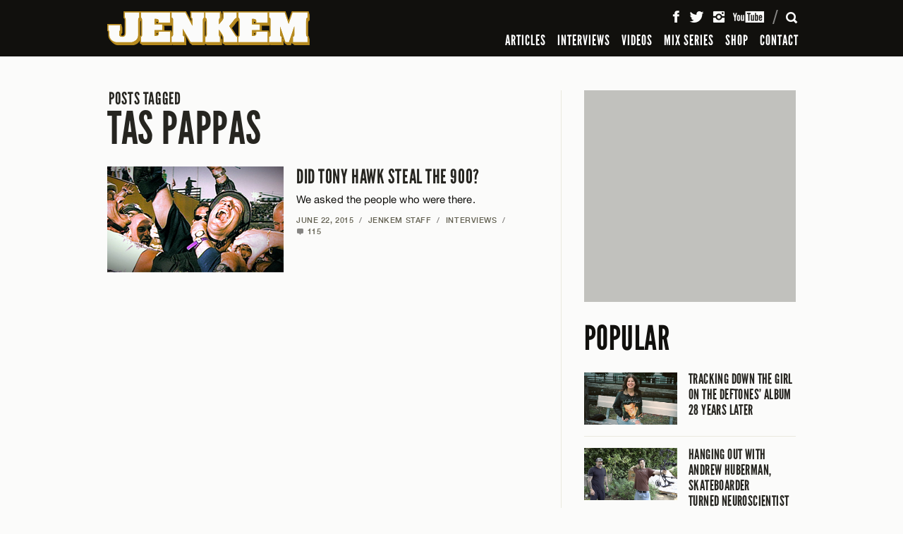

--- FILE ---
content_type: text/html; charset=UTF-8
request_url: https://www.jenkemmag.com/home/tag/tas-pappas/
body_size: 8565
content:
<!DOCTYPE html>

<html lang="en">

<head>

	<meta charset="utf-8" />
	<meta name="viewport" content="width=device-width, initial-scale=1, maximum-scale=1" />
	
		<meta http-equiv="X-UA-Compatible" content="IE=edge,chrome=1">

	

	<!-- The following has been commented to not override Yoast SEO Meta infomation - R. WARD -->
	<!--  -->

			<meta name="robots" content="noindex, nofollow" />
			

	
  <link rel="shortcut icon" type="image/x-icon" href="https://www.jenkemmag.com/home/wp-content/themes/jenkem_2021/assets/icons/favicon.ico" />
  <link rel="icon" type="image/png" href="https://www.jenkemmag.com/home/wp-content/themes/jenkem_2021/assets/icons/favicon-16x16.png" sizes="16x16">
  <link rel="icon" type="image/png" href="https://www.jenkemmag.com/home/wp-content/themes/jenkem_2021/assets/icons/favicon-32x32.png" sizes="32x32">

  <link rel="apple-touch-icon" sizes="180x180" href="https://www.jenkemmag.com/home/wp-content/themes/jenkem_2021/assets/icons/apple-touch-icon.png">
  <link rel="mask-icon" href="https://www.jenkemmag.com/home/wp-content/themes/jenkem_2021/assets/icons/safari-pinned-tab.svg" color="#00aeef">

  <link rel="icon" type="image/png" href="https://www.jenkemmag.com/home/wp-content/themes/jenkem_2021/assets/icons/android-chrome-192x192.png" sizes="192x192">
  <link rel="icon" type="image/png" href="https://www.jenkemmag.com/home/wp-content/themes/jenkem_2021/assets/icons/android-chrome-512x512.png" sizes="512x512">

  
  <meta name="apple-mobile-web-app-title" content="Jenkem">
  <meta name="application-name" content="Jenkem">
  <meta name="msapplication-TileColor" content="#ffffff">
  <meta name="msapplication-TileImage" content="https://www.jenkemmag.com/home/wp-content/themes/jenkem_2021/assets/icons/mstile-144x144.png">
  <meta name="msapplication-config" content="https://www.jenkemmag.com/home/wp-content/themes/jenkem_2021/assets/icons/browserconfig.xml">
  <meta name="theme-color" content="#ffffff">
  

	<link rel="pingback" href="https://www.jenkemmag.com/home/xmlrpc.php" />
	
 	 	
 	<meta name="google-site-verification" content="thSDc-udEms_eHk8mrGqXZv8QqdGmZhRpe05Rf7zUSM" />
	
	<meta name='robots' content='index, follow, max-image-preview:large, max-snippet:-1, max-video-preview:-1' />
	<style>img:is([sizes="auto" i], [sizes^="auto," i]) { contain-intrinsic-size: 3000px 1500px }</style>
	
	<!-- This site is optimized with the Yoast SEO plugin v20.5 - https://yoast.com/wordpress/plugins/seo/ -->
	<title>Tas Pappas - Jenkem Magazine</title>
	<link rel="canonical" href="https://www.jenkemmag.com/home/tag/tas-pappas/" />
	<meta property="og:locale" content="en_US" />
	<meta property="og:type" content="article" />
	<meta property="og:title" content="Tas Pappas - Jenkem Magazine" />
	<meta property="og:url" content="https://www.jenkemmag.com/home/tag/tas-pappas/" />
	<meta property="og:site_name" content="Jenkem Magazine" />
	<meta name="twitter:card" content="summary_large_image" />
	<meta name="twitter:site" content="@jenkemmag" />
	<script type="application/ld+json" class="yoast-schema-graph">{"@context":"https://schema.org","@graph":[{"@type":"CollectionPage","@id":"https://www.jenkemmag.com/home/tag/tas-pappas/","url":"https://www.jenkemmag.com/home/tag/tas-pappas/","name":"Tas Pappas - Jenkem Magazine","isPartOf":{"@id":"https://www.jenkemmag.com/home/#website"},"breadcrumb":{"@id":"https://www.jenkemmag.com/home/tag/tas-pappas/#breadcrumb"},"inLanguage":"en-US"},{"@type":"BreadcrumbList","@id":"https://www.jenkemmag.com/home/tag/tas-pappas/#breadcrumb","itemListElement":[{"@type":"ListItem","position":1,"name":"Home","item":"https://www.jenkemmag.com/home/"},{"@type":"ListItem","position":2,"name":"Tas Pappas"}]},{"@type":"WebSite","@id":"https://www.jenkemmag.com/home/#website","url":"https://www.jenkemmag.com/home/","name":"Jenkem Magazine","description":"Skateboarding &amp; Shenanigans","potentialAction":[{"@type":"SearchAction","target":{"@type":"EntryPoint","urlTemplate":"https://www.jenkemmag.com/home/?s={search_term_string}"},"query-input":"required name=search_term_string"}],"inLanguage":"en-US"}]}</script>
	<!-- / Yoast SEO plugin. -->


<link rel="alternate" type="application/rss+xml" title="Jenkem Magazine &raquo; Feed" href="https://www.jenkemmag.com/home/feed/" />
<link rel="alternate" type="application/rss+xml" title="Jenkem Magazine &raquo; Comments Feed" href="https://www.jenkemmag.com/home/comments/feed/" />
<link rel="alternate" type="application/rss+xml" title="Jenkem Magazine &raquo; Tas Pappas Tag Feed" href="https://www.jenkemmag.com/home/tag/tas-pappas/feed/" />
<script type="text/javascript">
/* <![CDATA[ */
window._wpemojiSettings = {"baseUrl":"https:\/\/s.w.org\/images\/core\/emoji\/15.0.3\/72x72\/","ext":".png","svgUrl":"https:\/\/s.w.org\/images\/core\/emoji\/15.0.3\/svg\/","svgExt":".svg","source":{"concatemoji":"https:\/\/www.jenkemmag.com\/home\/wp-includes\/js\/wp-emoji-release.min.js?ver=6.7.4"}};
/*! This file is auto-generated */
!function(i,n){var o,s,e;function c(e){try{var t={supportTests:e,timestamp:(new Date).valueOf()};sessionStorage.setItem(o,JSON.stringify(t))}catch(e){}}function p(e,t,n){e.clearRect(0,0,e.canvas.width,e.canvas.height),e.fillText(t,0,0);var t=new Uint32Array(e.getImageData(0,0,e.canvas.width,e.canvas.height).data),r=(e.clearRect(0,0,e.canvas.width,e.canvas.height),e.fillText(n,0,0),new Uint32Array(e.getImageData(0,0,e.canvas.width,e.canvas.height).data));return t.every(function(e,t){return e===r[t]})}function u(e,t,n){switch(t){case"flag":return n(e,"\ud83c\udff3\ufe0f\u200d\u26a7\ufe0f","\ud83c\udff3\ufe0f\u200b\u26a7\ufe0f")?!1:!n(e,"\ud83c\uddfa\ud83c\uddf3","\ud83c\uddfa\u200b\ud83c\uddf3")&&!n(e,"\ud83c\udff4\udb40\udc67\udb40\udc62\udb40\udc65\udb40\udc6e\udb40\udc67\udb40\udc7f","\ud83c\udff4\u200b\udb40\udc67\u200b\udb40\udc62\u200b\udb40\udc65\u200b\udb40\udc6e\u200b\udb40\udc67\u200b\udb40\udc7f");case"emoji":return!n(e,"\ud83d\udc26\u200d\u2b1b","\ud83d\udc26\u200b\u2b1b")}return!1}function f(e,t,n){var r="undefined"!=typeof WorkerGlobalScope&&self instanceof WorkerGlobalScope?new OffscreenCanvas(300,150):i.createElement("canvas"),a=r.getContext("2d",{willReadFrequently:!0}),o=(a.textBaseline="top",a.font="600 32px Arial",{});return e.forEach(function(e){o[e]=t(a,e,n)}),o}function t(e){var t=i.createElement("script");t.src=e,t.defer=!0,i.head.appendChild(t)}"undefined"!=typeof Promise&&(o="wpEmojiSettingsSupports",s=["flag","emoji"],n.supports={everything:!0,everythingExceptFlag:!0},e=new Promise(function(e){i.addEventListener("DOMContentLoaded",e,{once:!0})}),new Promise(function(t){var n=function(){try{var e=JSON.parse(sessionStorage.getItem(o));if("object"==typeof e&&"number"==typeof e.timestamp&&(new Date).valueOf()<e.timestamp+604800&&"object"==typeof e.supportTests)return e.supportTests}catch(e){}return null}();if(!n){if("undefined"!=typeof Worker&&"undefined"!=typeof OffscreenCanvas&&"undefined"!=typeof URL&&URL.createObjectURL&&"undefined"!=typeof Blob)try{var e="postMessage("+f.toString()+"("+[JSON.stringify(s),u.toString(),p.toString()].join(",")+"));",r=new Blob([e],{type:"text/javascript"}),a=new Worker(URL.createObjectURL(r),{name:"wpTestEmojiSupports"});return void(a.onmessage=function(e){c(n=e.data),a.terminate(),t(n)})}catch(e){}c(n=f(s,u,p))}t(n)}).then(function(e){for(var t in e)n.supports[t]=e[t],n.supports.everything=n.supports.everything&&n.supports[t],"flag"!==t&&(n.supports.everythingExceptFlag=n.supports.everythingExceptFlag&&n.supports[t]);n.supports.everythingExceptFlag=n.supports.everythingExceptFlag&&!n.supports.flag,n.DOMReady=!1,n.readyCallback=function(){n.DOMReady=!0}}).then(function(){return e}).then(function(){var e;n.supports.everything||(n.readyCallback(),(e=n.source||{}).concatemoji?t(e.concatemoji):e.wpemoji&&e.twemoji&&(t(e.twemoji),t(e.wpemoji)))}))}((window,document),window._wpemojiSettings);
/* ]]> */
</script>
<style id='wp-emoji-styles-inline-css' type='text/css'>

	img.wp-smiley, img.emoji {
		display: inline !important;
		border: none !important;
		box-shadow: none !important;
		height: 1em !important;
		width: 1em !important;
		margin: 0 0.07em !important;
		vertical-align: -0.1em !important;
		background: none !important;
		padding: 0 !important;
	}
</style>
<link rel='stylesheet' id='wp-block-library-css' href='https://www.jenkemmag.com/home/wp-includes/css/dist/block-library/style.min.css?ver=6.7.4' type='text/css' media='all' />
<style id='classic-theme-styles-inline-css' type='text/css'>
/*! This file is auto-generated */
.wp-block-button__link{color:#fff;background-color:#32373c;border-radius:9999px;box-shadow:none;text-decoration:none;padding:calc(.667em + 2px) calc(1.333em + 2px);font-size:1.125em}.wp-block-file__button{background:#32373c;color:#fff;text-decoration:none}
</style>
<style id='global-styles-inline-css' type='text/css'>
:root{--wp--preset--aspect-ratio--square: 1;--wp--preset--aspect-ratio--4-3: 4/3;--wp--preset--aspect-ratio--3-4: 3/4;--wp--preset--aspect-ratio--3-2: 3/2;--wp--preset--aspect-ratio--2-3: 2/3;--wp--preset--aspect-ratio--16-9: 16/9;--wp--preset--aspect-ratio--9-16: 9/16;--wp--preset--color--black: #000000;--wp--preset--color--cyan-bluish-gray: #abb8c3;--wp--preset--color--white: #ffffff;--wp--preset--color--pale-pink: #f78da7;--wp--preset--color--vivid-red: #cf2e2e;--wp--preset--color--luminous-vivid-orange: #ff6900;--wp--preset--color--luminous-vivid-amber: #fcb900;--wp--preset--color--light-green-cyan: #7bdcb5;--wp--preset--color--vivid-green-cyan: #00d084;--wp--preset--color--pale-cyan-blue: #8ed1fc;--wp--preset--color--vivid-cyan-blue: #0693e3;--wp--preset--color--vivid-purple: #9b51e0;--wp--preset--gradient--vivid-cyan-blue-to-vivid-purple: linear-gradient(135deg,rgba(6,147,227,1) 0%,rgb(155,81,224) 100%);--wp--preset--gradient--light-green-cyan-to-vivid-green-cyan: linear-gradient(135deg,rgb(122,220,180) 0%,rgb(0,208,130) 100%);--wp--preset--gradient--luminous-vivid-amber-to-luminous-vivid-orange: linear-gradient(135deg,rgba(252,185,0,1) 0%,rgba(255,105,0,1) 100%);--wp--preset--gradient--luminous-vivid-orange-to-vivid-red: linear-gradient(135deg,rgba(255,105,0,1) 0%,rgb(207,46,46) 100%);--wp--preset--gradient--very-light-gray-to-cyan-bluish-gray: linear-gradient(135deg,rgb(238,238,238) 0%,rgb(169,184,195) 100%);--wp--preset--gradient--cool-to-warm-spectrum: linear-gradient(135deg,rgb(74,234,220) 0%,rgb(151,120,209) 20%,rgb(207,42,186) 40%,rgb(238,44,130) 60%,rgb(251,105,98) 80%,rgb(254,248,76) 100%);--wp--preset--gradient--blush-light-purple: linear-gradient(135deg,rgb(255,206,236) 0%,rgb(152,150,240) 100%);--wp--preset--gradient--blush-bordeaux: linear-gradient(135deg,rgb(254,205,165) 0%,rgb(254,45,45) 50%,rgb(107,0,62) 100%);--wp--preset--gradient--luminous-dusk: linear-gradient(135deg,rgb(255,203,112) 0%,rgb(199,81,192) 50%,rgb(65,88,208) 100%);--wp--preset--gradient--pale-ocean: linear-gradient(135deg,rgb(255,245,203) 0%,rgb(182,227,212) 50%,rgb(51,167,181) 100%);--wp--preset--gradient--electric-grass: linear-gradient(135deg,rgb(202,248,128) 0%,rgb(113,206,126) 100%);--wp--preset--gradient--midnight: linear-gradient(135deg,rgb(2,3,129) 0%,rgb(40,116,252) 100%);--wp--preset--font-size--small: 13px;--wp--preset--font-size--medium: 20px;--wp--preset--font-size--large: 36px;--wp--preset--font-size--x-large: 42px;--wp--preset--spacing--20: 0.44rem;--wp--preset--spacing--30: 0.67rem;--wp--preset--spacing--40: 1rem;--wp--preset--spacing--50: 1.5rem;--wp--preset--spacing--60: 2.25rem;--wp--preset--spacing--70: 3.38rem;--wp--preset--spacing--80: 5.06rem;--wp--preset--shadow--natural: 6px 6px 9px rgba(0, 0, 0, 0.2);--wp--preset--shadow--deep: 12px 12px 50px rgba(0, 0, 0, 0.4);--wp--preset--shadow--sharp: 6px 6px 0px rgba(0, 0, 0, 0.2);--wp--preset--shadow--outlined: 6px 6px 0px -3px rgba(255, 255, 255, 1), 6px 6px rgba(0, 0, 0, 1);--wp--preset--shadow--crisp: 6px 6px 0px rgba(0, 0, 0, 1);}:where(.is-layout-flex){gap: 0.5em;}:where(.is-layout-grid){gap: 0.5em;}body .is-layout-flex{display: flex;}.is-layout-flex{flex-wrap: wrap;align-items: center;}.is-layout-flex > :is(*, div){margin: 0;}body .is-layout-grid{display: grid;}.is-layout-grid > :is(*, div){margin: 0;}:where(.wp-block-columns.is-layout-flex){gap: 2em;}:where(.wp-block-columns.is-layout-grid){gap: 2em;}:where(.wp-block-post-template.is-layout-flex){gap: 1.25em;}:where(.wp-block-post-template.is-layout-grid){gap: 1.25em;}.has-black-color{color: var(--wp--preset--color--black) !important;}.has-cyan-bluish-gray-color{color: var(--wp--preset--color--cyan-bluish-gray) !important;}.has-white-color{color: var(--wp--preset--color--white) !important;}.has-pale-pink-color{color: var(--wp--preset--color--pale-pink) !important;}.has-vivid-red-color{color: var(--wp--preset--color--vivid-red) !important;}.has-luminous-vivid-orange-color{color: var(--wp--preset--color--luminous-vivid-orange) !important;}.has-luminous-vivid-amber-color{color: var(--wp--preset--color--luminous-vivid-amber) !important;}.has-light-green-cyan-color{color: var(--wp--preset--color--light-green-cyan) !important;}.has-vivid-green-cyan-color{color: var(--wp--preset--color--vivid-green-cyan) !important;}.has-pale-cyan-blue-color{color: var(--wp--preset--color--pale-cyan-blue) !important;}.has-vivid-cyan-blue-color{color: var(--wp--preset--color--vivid-cyan-blue) !important;}.has-vivid-purple-color{color: var(--wp--preset--color--vivid-purple) !important;}.has-black-background-color{background-color: var(--wp--preset--color--black) !important;}.has-cyan-bluish-gray-background-color{background-color: var(--wp--preset--color--cyan-bluish-gray) !important;}.has-white-background-color{background-color: var(--wp--preset--color--white) !important;}.has-pale-pink-background-color{background-color: var(--wp--preset--color--pale-pink) !important;}.has-vivid-red-background-color{background-color: var(--wp--preset--color--vivid-red) !important;}.has-luminous-vivid-orange-background-color{background-color: var(--wp--preset--color--luminous-vivid-orange) !important;}.has-luminous-vivid-amber-background-color{background-color: var(--wp--preset--color--luminous-vivid-amber) !important;}.has-light-green-cyan-background-color{background-color: var(--wp--preset--color--light-green-cyan) !important;}.has-vivid-green-cyan-background-color{background-color: var(--wp--preset--color--vivid-green-cyan) !important;}.has-pale-cyan-blue-background-color{background-color: var(--wp--preset--color--pale-cyan-blue) !important;}.has-vivid-cyan-blue-background-color{background-color: var(--wp--preset--color--vivid-cyan-blue) !important;}.has-vivid-purple-background-color{background-color: var(--wp--preset--color--vivid-purple) !important;}.has-black-border-color{border-color: var(--wp--preset--color--black) !important;}.has-cyan-bluish-gray-border-color{border-color: var(--wp--preset--color--cyan-bluish-gray) !important;}.has-white-border-color{border-color: var(--wp--preset--color--white) !important;}.has-pale-pink-border-color{border-color: var(--wp--preset--color--pale-pink) !important;}.has-vivid-red-border-color{border-color: var(--wp--preset--color--vivid-red) !important;}.has-luminous-vivid-orange-border-color{border-color: var(--wp--preset--color--luminous-vivid-orange) !important;}.has-luminous-vivid-amber-border-color{border-color: var(--wp--preset--color--luminous-vivid-amber) !important;}.has-light-green-cyan-border-color{border-color: var(--wp--preset--color--light-green-cyan) !important;}.has-vivid-green-cyan-border-color{border-color: var(--wp--preset--color--vivid-green-cyan) !important;}.has-pale-cyan-blue-border-color{border-color: var(--wp--preset--color--pale-cyan-blue) !important;}.has-vivid-cyan-blue-border-color{border-color: var(--wp--preset--color--vivid-cyan-blue) !important;}.has-vivid-purple-border-color{border-color: var(--wp--preset--color--vivid-purple) !important;}.has-vivid-cyan-blue-to-vivid-purple-gradient-background{background: var(--wp--preset--gradient--vivid-cyan-blue-to-vivid-purple) !important;}.has-light-green-cyan-to-vivid-green-cyan-gradient-background{background: var(--wp--preset--gradient--light-green-cyan-to-vivid-green-cyan) !important;}.has-luminous-vivid-amber-to-luminous-vivid-orange-gradient-background{background: var(--wp--preset--gradient--luminous-vivid-amber-to-luminous-vivid-orange) !important;}.has-luminous-vivid-orange-to-vivid-red-gradient-background{background: var(--wp--preset--gradient--luminous-vivid-orange-to-vivid-red) !important;}.has-very-light-gray-to-cyan-bluish-gray-gradient-background{background: var(--wp--preset--gradient--very-light-gray-to-cyan-bluish-gray) !important;}.has-cool-to-warm-spectrum-gradient-background{background: var(--wp--preset--gradient--cool-to-warm-spectrum) !important;}.has-blush-light-purple-gradient-background{background: var(--wp--preset--gradient--blush-light-purple) !important;}.has-blush-bordeaux-gradient-background{background: var(--wp--preset--gradient--blush-bordeaux) !important;}.has-luminous-dusk-gradient-background{background: var(--wp--preset--gradient--luminous-dusk) !important;}.has-pale-ocean-gradient-background{background: var(--wp--preset--gradient--pale-ocean) !important;}.has-electric-grass-gradient-background{background: var(--wp--preset--gradient--electric-grass) !important;}.has-midnight-gradient-background{background: var(--wp--preset--gradient--midnight) !important;}.has-small-font-size{font-size: var(--wp--preset--font-size--small) !important;}.has-medium-font-size{font-size: var(--wp--preset--font-size--medium) !important;}.has-large-font-size{font-size: var(--wp--preset--font-size--large) !important;}.has-x-large-font-size{font-size: var(--wp--preset--font-size--x-large) !important;}
:where(.wp-block-post-template.is-layout-flex){gap: 1.25em;}:where(.wp-block-post-template.is-layout-grid){gap: 1.25em;}
:where(.wp-block-columns.is-layout-flex){gap: 2em;}:where(.wp-block-columns.is-layout-grid){gap: 2em;}
:root :where(.wp-block-pullquote){font-size: 1.5em;line-height: 1.6;}
</style>
<link rel='stylesheet' id='rpt_front_style-css' href='https://www.jenkemmag.com/home/wp-content/plugins/related-posts-thumbnails/assets/css/front.css?ver=1.9.0' type='text/css' media='all' />
<link rel='stylesheet' id='wp-pagenavi-css' href='https://www.jenkemmag.com/home/wp-content/plugins/wp-pagenavi/pagenavi-css.css?ver=2.70' type='text/css' media='all' />
<link rel='stylesheet' id='jenkem_styles-css' href='https://www.jenkemmag.com/home/wp-content/themes/jenkem_2021/style.css?ver=6.7.4' type='text/css' media='all' />
<script type="text/javascript">/* <![CDATA[ */window.background_manager_ajax={"url":"https:\/\/www.jenkemmag.com\/home\/wp-admin\/admin-ajax.php","action":"background-manager"};/* ]]> */</script>
<script type="text/javascript" src="https://www.jenkemmag.com/home/wp-includes/js/jquery/jquery.min.js?ver=3.7.1" id="jquery-core-js"></script>
<script type="text/javascript" src="https://www.jenkemmag.com/home/wp-includes/js/jquery/jquery-migrate.min.js?ver=3.4.1" id="jquery-migrate-js"></script>
<script type="text/javascript" src="https://www.jenkemmag.com/home/wp-content/themes/jenkem_2021/js/js_jenkem_compiled.js?ver=6.7.4" id="js_jenkem_compiled-js"></script>
<script type="text/javascript" src="https://www.jenkemmag.com/home/wp-content/themes/jenkem_2021/config/js_jenkem_config.js?r=31012&amp;ver=6.7.4" id="js_jenkem_config-js"></script>
<link rel="https://api.w.org/" href="https://www.jenkemmag.com/home/wp-json/" /><link rel="alternate" title="JSON" type="application/json" href="https://www.jenkemmag.com/home/wp-json/wp/v2/tags/1670" /><link rel="EditURI" type="application/rsd+xml" title="RSD" href="https://www.jenkemmag.com/home/xmlrpc.php?rsd" />
			<style>
			#related_posts_thumbnails li{
				border-right: 1px solid #DDDDDD;
				background-color: #FFFFFF			}
			#related_posts_thumbnails li:hover{
				background-color: #EEEEEF;
			}
			.relpost_content{
				font-size:	12px;
				color: 		#333333;
			}
			.relpost-block-single{
				background-color: #FFFFFF;
				border-right: 1px solid  #DDDDDD;
				border-left: 1px solid  #DDDDDD;
				margin-right: -1px;
			}
			.relpost-block-single:hover{
				background-color: #EEEEEF;
			}
		</style>

	</head>



<body class="rollover-enabled" id="top">
  <div class="site-intro-container" style="display: none;"></div>
  <script>$('.site-intro-container').css('display', '');</script>
  
    <div class="site-background-container">
    <style class="bkg-style" type="text/css">
    @media screen and (min-width: 1024px) { .bkg-container .side-container .side { background-image: url(https://www.jenkemmag.com/home/wp-content/themes/jenkem_2021/images/assets/default_jenkem_background.jpg); } }
    </style>
    
    <div class="side-container left">
      <div class="side"><a class="background-link"><img class="hit-fill" src="https://www.jenkemmag.com/home/wp-content/themes/jenkem_2021/images/util/transparent.gif" alt="" /></a></div>
    </div>
    <div class="side-container right">
      <div class="side"><a class="background-link"><img class="hit-fill" src="https://www.jenkemmag.com/home/wp-content/themes/jenkem_2021/images/util/transparent.gif" alt="" /></a></div>
    </div>
    
    <div class="ad-container-container">
      <div class="ad-container"></div>
    </div>
    
    <div class="content-background-container">
      <div class="content-background"></div>
    </div>
  </div>
  
  
  <div class="site-header-container">
    <div class="site-header-positioner">
      <div class="site-header">
        <div class="header-content-container">
          
          <div class="header-content">
            
            <h1 class="title-container">
              <a class="title-link" href="https://www.jenkemmag.com/home/" title="Jenkem Magazine" rel="home"><span class="title">Jenkem Magazine</span></a>
            </h1>
          
            <div class="main-nav-container">
              <!-- .main-nav in drawer -->
            </div>
          
            <div class="icons-container">
            
              <div class="icon-container menu">
                <a class="icon-button"><span class="icon">Menu</span><span class="close-icon"></span></a>
              </div>
            
              <div class="icon-container search">
                <a class="icon-button"><span class="icon">Search</span><span class="close-icon"></span></a>
              </div>
            
              <div class="icon-container cart">
                <a class="icon-button" href="" data-cart-data-url="https://shop.jenkemmag.com/cart.json"><span class="icon">Cart</span><span class="cart-total"></span></a>
              </div>
            
            </div>
          
            <div class="icons-divider"></div>
          
            <div class="social-container">
              <!-- .main-social-items in drawer -->
            </div>
            
          </div> <!-- .header-content -->
          
        </div> <!-- .header-content-container -->
        
        
        
        <div class="header-drawer-container">
          
          <div class="header-drawer">
            
            <div class="drawer-scroll-container">
              
              <div class="drawer-scroll">
              
                <div class="drawer-scroll-inner">
                  
                  <div class="drawer-content-container">
                  
                  
                    <div class="drawer-content menu" data-content-id="menu">
                    
                      <div class="main-nav-container">
                          <ul class="main-nav">
            <li class="main-nav-item "><a class="main-nav-link" href="https://www.jenkemmag.com/home/articles/">ARTICLES</a></li>
                <li class="main-nav-item "><a class="main-nav-link" href="https://www.jenkemmag.com/home/interviews/">INTERVIEWS</a></li>
                <li class="main-nav-item "><a class="main-nav-link" href="https://www.jenkemmag.com/home/videos/">VIDEOS</a></li>
                <li class="main-nav-item "><a class="main-nav-link" href="https://www.jenkemmag.com/home/mix-series/">MIX SERIES</a></li>
                <li class="main-nav-item "><a class="main-nav-link" href="https://shop.jenkemmag.com/">SHOP</a></li>
                <li class="main-nav-item "><a class="main-nav-link" href="https://www.jenkemmag.com/home/contact/">CONTACT</a></li>
          </ul>
                        </div>
                    
                      
                      <div class="social-container">
                          <ul class="main-social-items">
    <li class="social-item"><a class="social-link facebook" href="https://www.facebook.com/Jenkemmag" target="_blank"><span class="icon">Facebook</span></a>
    </li><li class="social-item"><a class="social-link twitter" href="https://twitter.com/jenkemmag" target="_blank"><span class="icon">Twitter</span></a>
    </li><li class="social-item"><a class="social-link instagram" href="https://instagram.com/jenkemmag" target="_blank"><span class="icon">Instagram</span></a>
    </li><li class="social-item"><a class="social-link youtube" href="https://www.youtube.com/user/jenkemmag" target="_blank"><span class="icon">YouTube</span></a></li>
  </ul>
                        </div>
                      
                    
                    </div> <!-- .drawer-content.main -->
                    
                    
                    <div class="drawer-content search" data-content-id="search">
                    
                      <div class="search-form-container">
                        <form class="main-search-form" action="https://www.jenkemmag.com/home">
                          <div class="input-container">
                            <div class="label search-hint">Search</div>
                            <input class="input search-input" type="text" name="s" value="" />
                          </div>
                          <input class="search-submit-button" type="submit" value="Search" />
                        </form>
                      </div>
                    
                    </div> <!-- .drawer-content.search -->
                  
                  </div> <!-- .drawer-content-container -->
                  
                </div> <!-- .drawer-scroll-inner -->
              
              </div>  
              
            </div>
            
          </div>  
        </div> <!-- .header-drawer-container -->
        
      </div>
    </div>
  </div> <!-- .site-header-container -->
  
  
  <div class="site-content-container">
    
    <div class="site-content">
      
            
      <div class="page-content-container listing-page">
          
<div class="ad-container top"><div class="ad-placeholder top"></div></div>

  


<div class="content-pair-container">
  <div class="primary-content main">
    
          <h1 class="column-primary-section-title has-pre-title first-in-column"><a class="title-link" href="https://www.jenkemmag.com/home/tag/tas-pappas/"><span class="pre-title">Posts Tagged </span>Tas Pappas</a></h1>
          
    
        
    
    
        
    <div class="post-list-container">
      <ul class="post-list-items">
            <li class="post-list-item default first">
    <a class="article-link" href="https://www.jenkemmag.com/home/2015/06/22/did-tony-hawk-steal-the-900/">
      <span class="post-thumb-container"><img class="post-listing-thumb" src="https://cdn.jenkemmag.com/mediaAssetsMaster/2015/06/TonyHawk_900_Jenkem1.jpg" alt="" /></span>
      <span class="post-listing-title">DID TONY HAWK STEAL THE&nbsp;900?</span>
    </a>
    <p class="post-listing-description">We asked the people who were there. </p>
    <p class="meta-container list-meta">
      <span class="meta-part"><a href="https://www.jenkemmag.com/home/2015/06/22/did-tony-hawk-steal-the-900/">June 22, 2015</a><span class="divider">/</span></span>
      <span class="meta-part"><a href="https://www.jenkemmag.com/home/author/jenkem-staff/" title="Posts by Jenkem Staff" class="author url fn" rel="author">Jenkem Staff</a><span class="divider">/</span></span>      <span class="meta-part"><a class="meta-link" href="https://www.jenkemmag.com/home/interviews/" title="View all posts in INTERVIEWS">INTERVIEWS</a><span class="divider">/</span></span>
            <span class="meta-part"><a href=""><a class="comments-link" href="https://www.jenkemmag.com/home/2015/06/22/did-tony-hawk-steal-the-900/#comments"><span class="icon">Comments:</span> 115</a></a></span>
          </p>
  </li>
      </ul>
    </div>

        
  </div> <!-- .primary-content -->
  
  
  <div class="secondary-content">
    
    <div class="ad-container secondary first-in-column"><div class="ad-placeholder secondary"></div></div><h2 class="column-secondary-section-title">Popular</h2>  <div class="post-list-container">
    <ul class="post-list-items">
          <li class="post-list-item default first">
    <a class="article-link" href="https://www.jenkemmag.com/home/2026/01/05/tracking-down-the-girl-on-the-deftones-album-28-years-later/">
      <span class="post-thumb-container"><img class="post-listing-thumb" src="https://cdn.jenkemmag.com/mediaAssetsMaster/2026/01/deftones-THUMB-GIRL-1.jpg" alt="" /></span>
      <span class="post-listing-title">TRACKING DOWN THE GIRL ON THE DEFTONES&#8217; ALBUM 28 YEARS&nbsp;LATER</span>
    </a>
    <p class="post-listing-description">Shot by skateboarder Rick Kosick, we went to Seattle to meet the woman on one of rock's most iconic covers.</p>
    <p class="meta-container list-meta">
      <span class="meta-part"><a href="https://www.jenkemmag.com/home/2026/01/05/tracking-down-the-girl-on-the-deftones-album-28-years-later/">January 5, 2026</a><span class="divider">/</span></span>
      <span class="meta-part"><a href="https://www.jenkemmag.com/home/author/jenkem-staff/" title="Posts by Jenkem Staff" class="author url fn" rel="author">Jenkem Staff</a><span class="divider">/</span></span>      <span class="meta-part"><a class="meta-link" href="https://www.jenkemmag.com/home/videos/" title="View all posts in VIDEOS">VIDEOS</a><span class="divider">/</span></span>
            <span class="meta-part"><a href=""><a class="comments-link" href="https://www.jenkemmag.com/home/2026/01/05/tracking-down-the-girl-on-the-deftones-album-28-years-later/#comments"><span class="icon">Comments:</span> 51</a></a></span>
          </p>
  </li>
    <li class="post-list-item default">
    <a class="article-link" href="https://www.jenkemmag.com/home/2024/12/03/hanging-out-with-andrew-huberman-skateboarder-turned-neuroscientist/">
      <span class="post-thumb-container"><img class="post-listing-thumb" src="https://cdn.jenkemmag.com/mediaAssetsMaster/2024/12/Andrew-Huberman-Ian-Michna-Hanging-Jenkem.jpg" alt="" /></span>
      <span class="post-listing-title">HANGING OUT WITH ANDREW HUBERMAN, SKATEBOARDER TURNED&nbsp;NEUROSCIENTIST</span>
    </a>
    <p class="post-listing-description">Curious what it would be like to hang with this guy outside of a stuffy podcast studio? Us too. </p>
    <p class="meta-container list-meta">
      <span class="meta-part"><a href="https://www.jenkemmag.com/home/2024/12/03/hanging-out-with-andrew-huberman-skateboarder-turned-neuroscientist/">December 3, 2024</a><span class="divider">/</span></span>
      <span class="meta-part"><a href="https://www.jenkemmag.com/home/author/jenkem-staff/" title="Posts by Jenkem Staff" class="author url fn" rel="author">Jenkem Staff</a><span class="divider">/</span></span>      <span class="meta-part"><a class="meta-link" href="https://www.jenkemmag.com/home/videos/" title="View all posts in VIDEOS">VIDEOS</a><span class="divider">/</span></span>
            <span class="meta-part"><a href=""><a class="comments-link" href="https://www.jenkemmag.com/home/2024/12/03/hanging-out-with-andrew-huberman-skateboarder-turned-neuroscientist/#comments"><span class="icon">Comments:</span> 17</a></a></span>
          </p>
  </li>
    <li class="post-list-item default">
    <a class="article-link" href="https://www.jenkemmag.com/home/2026/01/13/12-filmmakers-you-should-know-in-2026/">
      <span class="post-thumb-container"><img class="post-listing-thumb" src="https://cdn.jenkemmag.com/mediaAssetsMaster/2026/01/filmers-secondary.png" alt="" /></span>
      <span class="post-listing-title">12 SKATE FILMERS YOU SHOULD KNOW IN&nbsp;2026</span>
    </a>
    <p class="post-listing-description">From exploding talent Jacob Palumbo to 17-year-old Alim Orahovac, we gathered a couple fresh filmmakers you should know in 2026. </p>
    <p class="meta-container list-meta">
      <span class="meta-part"><a href="https://www.jenkemmag.com/home/2026/01/13/12-filmmakers-you-should-know-in-2026/">January 13, 2026</a><span class="divider">/</span></span>
      <span class="meta-part"><a href="https://www.jenkemmag.com/home/author/jenkem-staff/" title="Posts by Jenkem Staff" class="author url fn" rel="author">Jenkem Staff</a><span class="divider">/</span></span>      <span class="meta-part"><a class="meta-link" href="https://www.jenkemmag.com/home/articles/" title="View all posts in ARTICLES">ARTICLES</a><span class="divider">/</span></span>
            <span class="meta-part"><a href=""><a class="comments-link" href="https://www.jenkemmag.com/home/2026/01/13/12-filmmakers-you-should-know-in-2026/#comments"><span class="icon">Comments:</span> 1</a></a></span>
          </p>
  </li>
    <li class="post-list-item default">
    <a class="article-link" href="https://www.jenkemmag.com/home/2025/03/07/angela-whites-vx-porno/">
      <span class="post-thumb-container"><img class="post-listing-thumb" src="https://cdn.jenkemmag.com/mediaAssetsMaster/2025/01/awhitesecond.png" alt="" /></span>
      <span class="post-listing-title">ANGELA WHITE IS BRINGING SKATING’S MOST ICONIC CAMERA BACK INTO&nbsp;PORN</span>
    </a>
    <p class="post-listing-description">Her 2000s, gonzo-inspired tour de force was filmed completely on the sleek, sexy, grainy VX2000.</p>
    <p class="meta-container list-meta">
      <span class="meta-part"><a href="https://www.jenkemmag.com/home/2025/03/07/angela-whites-vx-porno/">March 7, 2025</a><span class="divider">/</span></span>
      <span class="meta-part"><a href="https://www.jenkemmag.com/home/author/jenkem-staff/" title="Posts by Jenkem Staff" class="author url fn" rel="author">Jenkem Staff</a><span class="divider">/</span></span>      <span class="meta-part"><a class="meta-link" href="https://www.jenkemmag.com/home/articles/" title="View all posts in ARTICLES">ARTICLES</a><span class="divider">/</span></span>
            <span class="meta-part"><a href=""><a class="comments-link" href="https://www.jenkemmag.com/home/2025/03/07/angela-whites-vx-porno/#comments"><span class="icon">Comments:</span> 41</a></a></span>
          </p>
  </li>
    <li class="post-list-item default">
    <a class="article-link" href="https://www.jenkemmag.com/home/2025/12/22/jenkem-presents-the-9th-annual-skateboarding-superlatives/">
      <span class="post-thumb-container"><img class="post-listing-thumb" src="https://cdn.jenkemmag.com/mediaAssetsMaster/2025/12/trophiessecond.png" alt="" /></span>
      <span class="post-listing-title">JENKEM PRESENTS: THE 9TH ANNUAL SKATEBOARDING&nbsp;SUPERLATIVES</span>
    </a>
    <p class="post-listing-description">The good, the bad, and the ugly of skateboarding in 2025.</p>
    <p class="meta-container list-meta">
      <span class="meta-part"><a href="https://www.jenkemmag.com/home/2025/12/22/jenkem-presents-the-9th-annual-skateboarding-superlatives/">December 22, 2025</a><span class="divider">/</span></span>
      <span class="meta-part"><a href="https://www.jenkemmag.com/home/author/jenkem-staff/" title="Posts by Jenkem Staff" class="author url fn" rel="author">Jenkem Staff</a><span class="divider">/</span></span>      <span class="meta-part"><a class="meta-link" href="https://www.jenkemmag.com/home/random-crap/" title="View all posts in RANDOM CRAP">RANDOM CRAP</a><span class="divider">/</span></span>
            <span class="meta-part"><a href=""><a class="comments-link" href="https://www.jenkemmag.com/home/2025/12/22/jenkem-presents-the-9th-annual-skateboarding-superlatives/#comments"><span class="icon">Comments:</span> 10</a></a></span>
          </p>
  </li>
    </ul>
  </div>
      
  </div> <!-- .secondary-content -->
  
  
  <div class="clear"></div>
</div> <!-- .content-pair-container -->
  

      </div> <!-- .page-content-container -->
      
            
    </div> <!-- .site-content -->
  </div> <!-- .site-content-container -->



  <div class="site-footer-container">
    
    <div class="site-footer">
      
      <div class="footer-content">
        <div class="upper-content-container">
    
          <div class="title-container">
            <a class="title-link" href="https://www.jenkemmag.com/home/" title="Jenkem Magazine" rel="home"><span class="title">Jenkem Magazine</span></a>
          </div>
  
          <div class="main-nav-container">
              <ul class="main-nav inline-on-tablet">
            <li class="main-nav-item "><a class="main-nav-link" href="https://www.jenkemmag.com/home/articles/">ARTICLES</a></li>
                <li class="main-nav-item "><a class="main-nav-link" href="https://www.jenkemmag.com/home/interviews/">INTERVIEWS</a></li>
                <li class="main-nav-item "><a class="main-nav-link" href="https://www.jenkemmag.com/home/videos/">VIDEOS</a></li>
                <li class="main-nav-item "><a class="main-nav-link" href="https://www.jenkemmag.com/home/mix-series/">MIX SERIES</a></li>
                <li class="main-nav-item "><a class="main-nav-link" href="https://www.jenkemmag.com/home/contact/">CONTACT</a></li>
                <li class="main-nav-item "><a class="main-nav-link" href="https://shop.jenkemmag.com/">STORE</a></li>
          </ul>
            </div>
    
            <ul class="main-social-items">
    <li class="social-item"><a class="social-link facebook" href="https://www.facebook.com/Jenkemmag" target="_blank"><span class="icon">Facebook</span></a>
    </li><li class="social-item"><a class="social-link twitter" href="https://twitter.com/jenkemmag" target="_blank"><span class="icon">Twitter</span></a>
    </li><li class="social-item"><a class="social-link instagram" href="https://instagram.com/jenkemmag" target="_blank"><span class="icon">Instagram</span></a>
    </li><li class="social-item"><a class="social-link youtube" href="https://www.youtube.com/user/jenkemmag" target="_blank"><span class="icon">YouTube</span></a></li>
  </ul>
      
          <div class="clear"></div>
    
        </div> <!-- .upper-content-container -->
  
  
        <div class="search-form-container">
    
          <form class="main-search-form has-search-label" action="https://www.jenkemmag.com/home">
            <label class="search-label" for="footer-search">Search</label>
            <div class="input-container">
              <div class="label search-hint">Search</div>
              <input class="input search-input" type="text" name="s" id="footer-search" value="" />
            </div>
            <input class="search-submit-button" type="submit" value="Search" />
          </form>
    
        </div>
  
        <div class="copyright-container">
          <div class="copyright">&copy;&nbsp;2026 Jenkem Magazine</div>
          <div class="freeflow-digital-media">Freeflow Digital Media</div>
        </div>
  
      </div> <!-- .footer-content -->
    </div> <!-- .footer -->
  </div> <!-- .site-footer-container -->
  
    
  <link rel='stylesheet' id='jenkem_styles_footer-css' href='https://www.jenkemmag.com/home/wp-content/themes/jenkem_2021/style.css?ver=6.7.4' type='text/css' media='all' />
<script type="text/javascript" id="wp-polls-js-extra">
/* <![CDATA[ */
var pollsL10n = {"ajax_url":"https:\/\/www.jenkemmag.com\/home\/wp-admin\/admin-ajax.php","text_wait":"Your last request is still being processed. Please wait a while ...","text_valid":"Please choose a valid poll answer.","text_multiple":"Maximum number of choices allowed: ","show_loading":"0","show_fading":"1"};
/* ]]> */
</script>
<script type="text/javascript" src="https://www.jenkemmag.com/home/wp-content/plugins/wp-polls/polls-js.js?ver=2.77.1" id="wp-polls-js"></script>

<script defer src="https://static.cloudflareinsights.com/beacon.min.js/vcd15cbe7772f49c399c6a5babf22c1241717689176015" integrity="sha512-ZpsOmlRQV6y907TI0dKBHq9Md29nnaEIPlkf84rnaERnq6zvWvPUqr2ft8M1aS28oN72PdrCzSjY4U6VaAw1EQ==" data-cf-beacon='{"version":"2024.11.0","token":"cd08a1e80b28486dbc693864751896af","r":1,"server_timing":{"name":{"cfCacheStatus":true,"cfEdge":true,"cfExtPri":true,"cfL4":true,"cfOrigin":true,"cfSpeedBrain":true},"location_startswith":null}}' crossorigin="anonymous"></script>
</body>
</html>

--- FILE ---
content_type: text/html; charset=utf-8
request_url: https://www.google.com/recaptcha/api2/aframe
body_size: 267
content:
<!DOCTYPE HTML><html><head><meta http-equiv="content-type" content="text/html; charset=UTF-8"></head><body><script nonce="YeMZX9yWTBFsMmeA_7AihA">/** Anti-fraud and anti-abuse applications only. See google.com/recaptcha */ try{var clients={'sodar':'https://pagead2.googlesyndication.com/pagead/sodar?'};window.addEventListener("message",function(a){try{if(a.source===window.parent){var b=JSON.parse(a.data);var c=clients[b['id']];if(c){var d=document.createElement('img');d.src=c+b['params']+'&rc='+(localStorage.getItem("rc::a")?sessionStorage.getItem("rc::b"):"");window.document.body.appendChild(d);sessionStorage.setItem("rc::e",parseInt(sessionStorage.getItem("rc::e")||0)+1);localStorage.setItem("rc::h",'1769017071637');}}}catch(b){}});window.parent.postMessage("_grecaptcha_ready", "*");}catch(b){}</script></body></html>